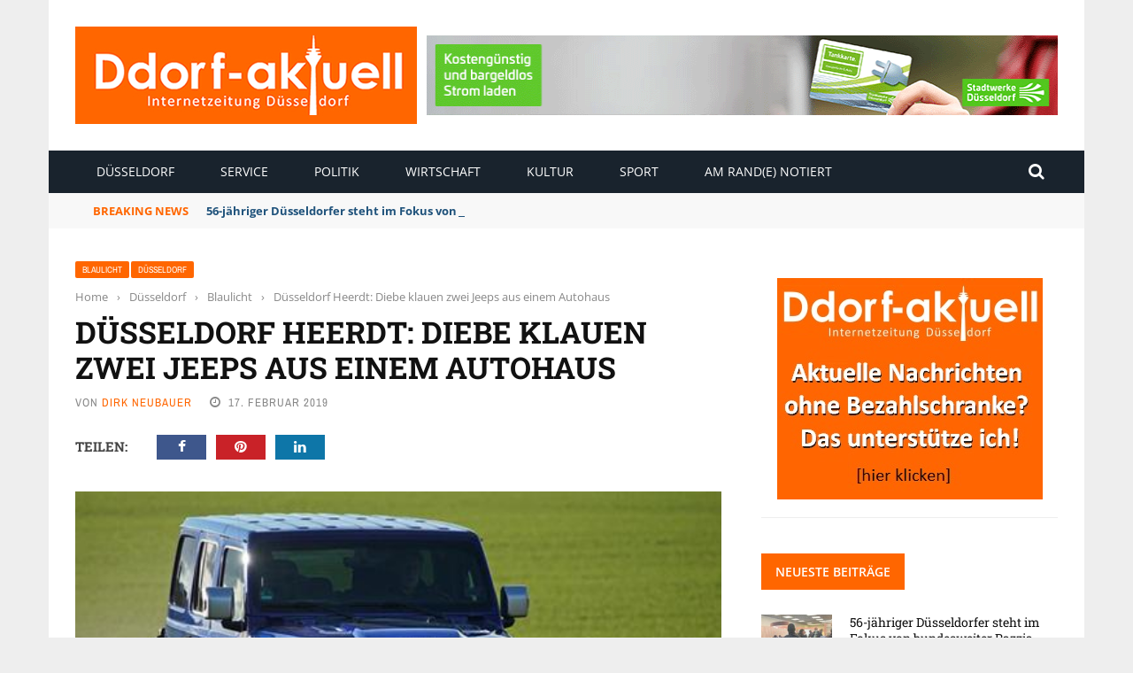

--- FILE ---
content_type: application/x-javascript; charset=UTF-8
request_url: https://www.ddorf-aktuell.de/revive/www/delivery/spc.php?zones=2%7C19%7C22%7C20%7C21%7C18%7C17%7C15%7C16%7C23%7C24%7C25%7C26&source=&r=87952600&charset=UTF-8&loc=https%3A//www.ddorf-aktuell.de/2019/02/17/duesseldorf-heerdt-diebe-klauen-zwei-jeeps-aus-einem-autohaus-111318/
body_size: 1733
content:
var OA_output = new Array(); 
OA_output['2'] = '';
OA_output['2'] += "<"+"a href=\'https://www.ddorf-aktuell.de/revive/www/delivery/cl.php?bannerid=40&amp;zoneid=2&amp;sig=0e4867845d93164025b39bd0d94cb00ddcb5087ac92b9f2bb64caf92012633b1&amp;dest=https%3A%2F%2Fwww.swd-ag.de%2Fpk%2Felektromobilitaet%2Fladeinfrastruktur%2Fladehauptstadt-duesseldorf%2F%3Futm_medium%3Ddisplay%26utm_source%3Dddorf-aktuell%26utm_campaign%3Db2c_lis_ladehauptstadt_2022%26utm_content%3D300_250_stadt%26utm_term%3Ddvg\' target=\'_blank\' rel=\'noopener nofollow\'><"+"img src=\'https://www.ddorf-aktuell.de/revive/www/images/4add3141aca51db8d4e1a5d176a81efa.gif\' width=\'728\' height=\'90\' alt=\'\' title=\'\' border=\'0\' /><"+"/a><"+"div id=\'beacon_097ed0a02d\' style=\'position: absolute; left: 0px; top: 0px; visibility: hidden;\'><"+"img src=\'https://www.ddorf-aktuell.de/revive/www/delivery/lg.php?bannerid=40&amp;campaignid=19&amp;zoneid=2&amp;loc=https%3A%2F%2Fwww.ddorf-aktuell.de%2F2019%2F02%2F17%2Fduesseldorf-heerdt-diebe-klauen-zwei-jeeps-aus-einem-autohaus-111318%2F&amp;cb=097ed0a02d\' width=\'0\' height=\'0\' alt=\'\' style=\'width: 0px; height: 0px;\' /><"+"/div>\n";
OA_output['19'] = '';
OA_output['19'] += "<"+"hr>\n";
OA_output['19'] += "<"+"center><"+"a href=\'https://www.ddorf-aktuell.de/revive/www/delivery/cl.php?bannerid=178&amp;zoneid=19&amp;sig=f498fa09d52e2304e7e4bb7249d76df1e02dc82b6f765a3adafa2420b384fe04&amp;dest=http%3A%2F%2Fwww.narrencollegium.de%2Fkartenverkauf%2F\' target=\'_blank\' rel=\'noopener nofollow\'><"+"img src=\'https://www.ddorf-aktuell.de/revive/www/images/750324ae01c5b27f256b86de9d305b0a.jpg\' width=\'300\' height=\'250\' alt=\'\' title=\'\' border=\'0\' /><"+"/a><"+"div id=\'beacon_29bbc21314\' style=\'position: absolute; left: 0px; top: 0px; visibility: hidden;\'><"+"img src=\'https://www.ddorf-aktuell.de/revive/www/delivery/lg.php?bannerid=178&amp;campaignid=64&amp;zoneid=19&amp;loc=https%3A%2F%2Fwww.ddorf-aktuell.de%2F2019%2F02%2F17%2Fduesseldorf-heerdt-diebe-klauen-zwei-jeeps-aus-einem-autohaus-111318%2F&amp;cb=29bbc21314\' width=\'0\' height=\'0\' alt=\'\' style=\'width: 0px; height: 0px;\' /><"+"/div><"+"/center>\n";
OA_output['19'] += "<"+"hr>\n";
OA_output['22'] = '';
OA_output['22'] += "<"+"hr>\n";
OA_output['22'] += "<"+"center><"+"a href=\'https://www.ddorf-aktuell.de/revive/www/delivery/cl.php?bannerid=147&amp;zoneid=22&amp;sig=995e014758a23c58ead82fbaa8defa9a6adf800022b110bc9c78ae7686421aa6&amp;dest=http%3A%2F%2Fwww.sskduesseldorf.de%2F200jahre\' target=\'_blank\' rel=\'noopener nofollow\'><"+"img src=\'https://www.ddorf-aktuell.de/revive/www/images/cf5a3fe0ece21d9f557ee5cfc1c34f8f.jpg\' width=\'300\' height=\'250\' alt=\'\' title=\'\' border=\'0\' /><"+"/a><"+"div id=\'beacon_318cb77aa1\' style=\'position: absolute; left: 0px; top: 0px; visibility: hidden;\'><"+"img src=\'https://www.ddorf-aktuell.de/revive/www/delivery/lg.php?bannerid=147&amp;campaignid=54&amp;zoneid=22&amp;loc=https%3A%2F%2Fwww.ddorf-aktuell.de%2F2019%2F02%2F17%2Fduesseldorf-heerdt-diebe-klauen-zwei-jeeps-aus-einem-autohaus-111318%2F&amp;cb=318cb77aa1\' width=\'0\' height=\'0\' alt=\'\' style=\'width: 0px; height: 0px;\' /><"+"/div><"+"/center>\n";
OA_output['22'] += "<"+"hr>\n";
OA_output['20'] = '';
OA_output['20'] += "<"+"hr>\n";
OA_output['20'] += "<"+"center><"+"a href=\'https://www.ddorf-aktuell.de/revive/www/delivery/cl.php?bannerid=151&amp;zoneid=20&amp;sig=3c2943caa9298ea99d7ba2a7750bebb7116e8f25c029efec2ff9ba783724290e&amp;dest=https%3A%2F%2Fwww.awo-duesseldorf.de%2Farbeiten%2Fa-wonderful-job-1%2F\' target=\'_blank\' rel=\'noopener nofollow\'><"+"img src=\'https://www.ddorf-aktuell.de/revive/www/images/9fc457c47ef42ee4101f33f75462a94b.gif\' width=\'300\' height=\'250\' alt=\'\' title=\'\' border=\'0\' /><"+"/a><"+"div id=\'beacon_a719f6ab66\' style=\'position: absolute; left: 0px; top: 0px; visibility: hidden;\'><"+"img src=\'https://www.ddorf-aktuell.de/revive/www/delivery/lg.php?bannerid=151&amp;campaignid=55&amp;zoneid=20&amp;loc=https%3A%2F%2Fwww.ddorf-aktuell.de%2F2019%2F02%2F17%2Fduesseldorf-heerdt-diebe-klauen-zwei-jeeps-aus-einem-autohaus-111318%2F&amp;cb=a719f6ab66\' width=\'0\' height=\'0\' alt=\'\' style=\'width: 0px; height: 0px;\' /><"+"/div><"+"/center>\n";
OA_output['20'] += "<"+"hr>\n";
OA_output['21'] = '';
OA_output['21'] += "<"+"div id=\'beacon_652a2f3849\' style=\'position: absolute; left: 0px; top: 0px; visibility: hidden;\'><"+"img src=\'https://www.ddorf-aktuell.de/revive/www/delivery/lg.php?bannerid=0&amp;campaignid=0&amp;zoneid=21&amp;loc=https%3A%2F%2Fwww.ddorf-aktuell.de%2F2019%2F02%2F17%2Fduesseldorf-heerdt-diebe-klauen-zwei-jeeps-aus-einem-autohaus-111318%2F&amp;cb=652a2f3849\' width=\'0\' height=\'0\' alt=\'\' style=\'width: 0px; height: 0px;\' /><"+"/div>\n";
OA_output['18'] = '';
OA_output['18'] += "<"+"div id=\'beacon_9aa29dc7e5\' style=\'position: absolute; left: 0px; top: 0px; visibility: hidden;\'><"+"img src=\'https://www.ddorf-aktuell.de/revive/www/delivery/lg.php?bannerid=0&amp;campaignid=0&amp;zoneid=18&amp;loc=https%3A%2F%2Fwww.ddorf-aktuell.de%2F2019%2F02%2F17%2Fduesseldorf-heerdt-diebe-klauen-zwei-jeeps-aus-einem-autohaus-111318%2F&amp;cb=9aa29dc7e5\' width=\'0\' height=\'0\' alt=\'\' style=\'width: 0px; height: 0px;\' /><"+"/div>\n";
OA_output['17'] = '';
OA_output['17'] += "<"+"hr>\n";
OA_output['17'] += "<"+"center><"+"a href=\'https://www.ddorf-aktuell.de/revive/www/delivery/cl.php?bannerid=164&amp;zoneid=17&amp;sig=d2a26cd4806b080db94969abd12755009db77c3c62a5445fdf80907b6b34e60f&amp;dest=https%3A%2F%2Fwww.mieterverein-duesseldorf.de%2Faktuelles%2Fonline-tool-mietwucher-melden\' target=\'_blank\' rel=\'noopener nofollow\'><"+"img src=\'https://www.ddorf-aktuell.de/revive/www/images/044fc6168b92c960732f33cfc53819d4.jpg\' width=\'300\' height=\'250\' alt=\'\' title=\'\' border=\'0\' /><"+"/a><"+"div id=\'beacon_cfe9568168\' style=\'position: absolute; left: 0px; top: 0px; visibility: hidden;\'><"+"img src=\'https://www.ddorf-aktuell.de/revive/www/delivery/lg.php?bannerid=164&amp;campaignid=3&amp;zoneid=17&amp;loc=https%3A%2F%2Fwww.ddorf-aktuell.de%2F2019%2F02%2F17%2Fduesseldorf-heerdt-diebe-klauen-zwei-jeeps-aus-einem-autohaus-111318%2F&amp;cb=cfe9568168\' width=\'0\' height=\'0\' alt=\'\' style=\'width: 0px; height: 0px;\' /><"+"/div><"+"/center>\n";
OA_output['17'] += "<"+"hr>\n";
OA_output['15'] = '';
OA_output['15'] += "<"+"div id=\'beacon_f32eba2f6d\' style=\'position: absolute; left: 0px; top: 0px; visibility: hidden;\'><"+"img src=\'https://www.ddorf-aktuell.de/revive/www/delivery/lg.php?bannerid=0&amp;campaignid=0&amp;zoneid=15&amp;loc=https%3A%2F%2Fwww.ddorf-aktuell.de%2F2019%2F02%2F17%2Fduesseldorf-heerdt-diebe-klauen-zwei-jeeps-aus-einem-autohaus-111318%2F&amp;cb=f32eba2f6d\' width=\'0\' height=\'0\' alt=\'\' style=\'width: 0px; height: 0px;\' /><"+"/div>\n";
OA_output['16'] = '';
OA_output['16'] += "<"+"hr>\n";
OA_output['16'] += "<"+"center><"+"a href=\'https://www.ddorf-aktuell.de/revive/www/delivery/cl.php?bannerid=147&amp;zoneid=16&amp;sig=2c3c433e3ef0366fccd231de1816fb6e68af60359d30f42c5c0d09c590dfcddb&amp;dest=http%3A%2F%2Fwww.sskduesseldorf.de%2F200jahre\' target=\'_blank\' rel=\'noopener nofollow\'><"+"img src=\'https://www.ddorf-aktuell.de/revive/www/images/cf5a3fe0ece21d9f557ee5cfc1c34f8f.jpg\' width=\'300\' height=\'250\' alt=\'\' title=\'\' border=\'0\' /><"+"/a><"+"div id=\'beacon_d79214872a\' style=\'position: absolute; left: 0px; top: 0px; visibility: hidden;\'><"+"img src=\'https://www.ddorf-aktuell.de/revive/www/delivery/lg.php?bannerid=147&amp;campaignid=54&amp;zoneid=16&amp;loc=https%3A%2F%2Fwww.ddorf-aktuell.de%2F2019%2F02%2F17%2Fduesseldorf-heerdt-diebe-klauen-zwei-jeeps-aus-einem-autohaus-111318%2F&amp;cb=d79214872a\' width=\'0\' height=\'0\' alt=\'\' style=\'width: 0px; height: 0px;\' /><"+"/div><"+"/center>\n";
OA_output['16'] += "<"+"hr>\n";
OA_output['23'] = '';
OA_output['23'] += "<"+"div id=\'beacon_160e298f78\' style=\'position: absolute; left: 0px; top: 0px; visibility: hidden;\'><"+"img src=\'https://www.ddorf-aktuell.de/revive/www/delivery/lg.php?bannerid=0&amp;campaignid=0&amp;zoneid=23&amp;loc=https%3A%2F%2Fwww.ddorf-aktuell.de%2F2019%2F02%2F17%2Fduesseldorf-heerdt-diebe-klauen-zwei-jeeps-aus-einem-autohaus-111318%2F&amp;cb=160e298f78\' width=\'0\' height=\'0\' alt=\'\' style=\'width: 0px; height: 0px;\' /><"+"/div>\n";
OA_output['24'] = '';
OA_output['24'] += "<"+"div id=\'beacon_21434a6765\' style=\'position: absolute; left: 0px; top: 0px; visibility: hidden;\'><"+"img src=\'https://www.ddorf-aktuell.de/revive/www/delivery/lg.php?bannerid=0&amp;campaignid=0&amp;zoneid=24&amp;loc=https%3A%2F%2Fwww.ddorf-aktuell.de%2F2019%2F02%2F17%2Fduesseldorf-heerdt-diebe-klauen-zwei-jeeps-aus-einem-autohaus-111318%2F&amp;cb=21434a6765\' width=\'0\' height=\'0\' alt=\'\' style=\'width: 0px; height: 0px;\' /><"+"/div>\n";
OA_output['25'] = '';
OA_output['25'] += "<"+"hr>\n";
OA_output['25'] += "<"+"center><"+"a href=\'https://www.ddorf-aktuell.de/revive/www/delivery/cl.php?bannerid=141&amp;zoneid=25&amp;sig=a6bf9ea3123b8f31749e772a00e97ab2d3ab6c011235802543b27d4fb22f570e&amp;dest=https%3A%2F%2Fpsd-rhein-ruhr.de%2F\' target=\'_blank\' rel=\'noopener nofollow\'><"+"img src=\'https://www.ddorf-aktuell.de/revive/www/images/c9d1a8dd8f9db355a4895d9cb1d8a719.jpg\' width=\'300\' height=\'250\' alt=\'\' title=\'\' border=\'0\' /><"+"/a><"+"div id=\'beacon_7678422249\' style=\'position: absolute; left: 0px; top: 0px; visibility: hidden;\'><"+"img src=\'https://www.ddorf-aktuell.de/revive/www/delivery/lg.php?bannerid=141&amp;campaignid=53&amp;zoneid=25&amp;loc=https%3A%2F%2Fwww.ddorf-aktuell.de%2F2019%2F02%2F17%2Fduesseldorf-heerdt-diebe-klauen-zwei-jeeps-aus-einem-autohaus-111318%2F&amp;cb=7678422249\' width=\'0\' height=\'0\' alt=\'\' style=\'width: 0px; height: 0px;\' /><"+"/div><"+"/center>\n";
OA_output['25'] += "<"+"hr>\n";
OA_output['26'] = '';
OA_output['26'] += "<"+"hr>\n";
OA_output['26'] += "<"+"center><"+"a href=\'https://www.ddorf-aktuell.de/revive/www/delivery/cl.php?bannerid=173&amp;zoneid=26&amp;sig=cb792756f3d8a1d5b1ae3331fc9fb240c672822a36a4466ac6a3f310608320ea&amp;dest=https%3A%2F%2Fwww.linksfraktion-duesseldorf.de%2F\' target=\'_blank\' rel=\'noopener nofollow\'><"+"img src=\'https://www.ddorf-aktuell.de/revive/www/images/b3c1850d3dd08ac6e3f72a2e13252a6a.jpg\' width=\'300\' height=\'250\' alt=\'\' title=\'\' border=\'0\' /><"+"/a><"+"div id=\'beacon_3e7d35ef7e\' style=\'position: absolute; left: 0px; top: 0px; visibility: hidden;\'><"+"img src=\'https://www.ddorf-aktuell.de/revive/www/delivery/lg.php?bannerid=173&amp;campaignid=62&amp;zoneid=26&amp;loc=https%3A%2F%2Fwww.ddorf-aktuell.de%2F2019%2F02%2F17%2Fduesseldorf-heerdt-diebe-klauen-zwei-jeeps-aus-einem-autohaus-111318%2F&amp;cb=3e7d35ef7e\' width=\'0\' height=\'0\' alt=\'\' style=\'width: 0px; height: 0px;\' /><"+"/div><"+"/center>\n";
OA_output['26'] += "<"+"hr>\n";
